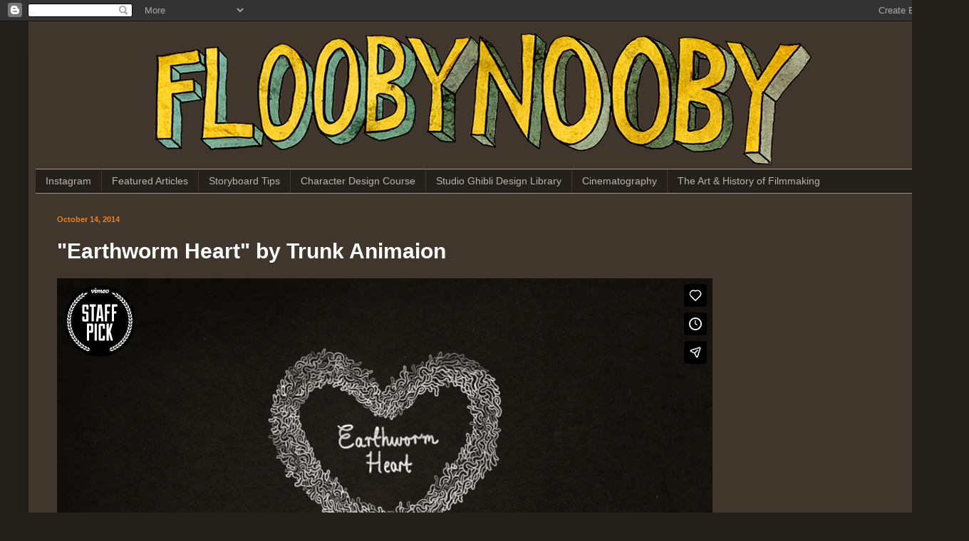

--- FILE ---
content_type: text/html; charset=UTF-8
request_url: https://player.vimeo.com/video/108888841?title=0&byline=0&portrait=0&color=ff0179
body_size: 6908
content:
<!DOCTYPE html>
<html lang="en">
<head>
  <meta charset="utf-8">
  <meta name="viewport" content="width=device-width,initial-scale=1,user-scalable=yes">
  
  <link rel="canonical" href="https://player.vimeo.com/video/108888841">
  <meta name="googlebot" content="noindex,indexifembedded">
  
  
  <title>Tom Fun Orchestra | Earthworm Heart on Vimeo</title>
  <style>
      body, html, .player, .fallback {
          overflow: hidden;
          width: 100%;
          height: 100%;
          margin: 0;
          padding: 0;
      }
      .fallback {
          
              background-color: transparent;
          
      }
      .player.loading { opacity: 0; }
      .fallback iframe {
          position: fixed;
          left: 0;
          top: 0;
          width: 100%;
          height: 100%;
      }
  </style>
  <link rel="modulepreload" href="https://f.vimeocdn.com/p/4.46.25/js/player.module.js" crossorigin="anonymous">
  <link rel="modulepreload" href="https://f.vimeocdn.com/p/4.46.25/js/vendor.module.js" crossorigin="anonymous">
  <link rel="preload" href="https://f.vimeocdn.com/p/4.46.25/css/player.css" as="style">
</head>

<body>


<div class="vp-placeholder">
    <style>
        .vp-placeholder,
        .vp-placeholder-thumb,
        .vp-placeholder-thumb::before,
        .vp-placeholder-thumb::after {
            position: absolute;
            top: 0;
            bottom: 0;
            left: 0;
            right: 0;
        }
        .vp-placeholder {
            visibility: hidden;
            width: 100%;
            max-height: 100%;
            height: calc(1080 / 1920 * 100vw);
            max-width: calc(1920 / 1080 * 100vh);
            margin: auto;
        }
        .vp-placeholder-carousel {
            display: none;
            background-color: #000;
            position: absolute;
            left: 0;
            right: 0;
            bottom: -60px;
            height: 60px;
        }
    </style>

    

    
        <style>
            .vp-placeholder-thumb {
                overflow: hidden;
                width: 100%;
                max-height: 100%;
                margin: auto;
            }
            .vp-placeholder-thumb::before,
            .vp-placeholder-thumb::after {
                content: "";
                display: block;
                filter: blur(7px);
                margin: 0;
                background: url(https://i.vimeocdn.com/video/492710866-f8f86eaf714e6862ee90d2eb1592c4b120f9456ce1aac9e0afc72743faf07fc0-d?mw=80&q=85) 50% 50% / contain no-repeat;
            }
            .vp-placeholder-thumb::before {
                 
                margin: -30px;
            }
        </style>
    

    <div class="vp-placeholder-thumb"></div>
    <div class="vp-placeholder-carousel"></div>
    <script>function placeholderInit(t,h,d,s,n,o){var i=t.querySelector(".vp-placeholder"),v=t.querySelector(".vp-placeholder-thumb");if(h){var p=function(){try{return window.self!==window.top}catch(a){return!0}}(),w=200,y=415,r=60;if(!p&&window.innerWidth>=w&&window.innerWidth<y){i.style.bottom=r+"px",i.style.maxHeight="calc(100vh - "+r+"px)",i.style.maxWidth="calc("+n+" / "+o+" * (100vh - "+r+"px))";var f=t.querySelector(".vp-placeholder-carousel");f.style.display="block"}}if(d){var e=new Image;e.onload=function(){var a=n/o,c=e.width/e.height;if(c<=.95*a||c>=1.05*a){var l=i.getBoundingClientRect(),g=l.right-l.left,b=l.bottom-l.top,m=window.innerWidth/g*100,x=window.innerHeight/b*100;v.style.height="calc("+e.height+" / "+e.width+" * "+m+"vw)",v.style.maxWidth="calc("+e.width+" / "+e.height+" * "+x+"vh)"}i.style.visibility="visible"},e.src=s}else i.style.visibility="visible"}
</script>
    <script>placeholderInit(document,  false ,  true , "https://i.vimeocdn.com/video/492710866-f8f86eaf714e6862ee90d2eb1592c4b120f9456ce1aac9e0afc72743faf07fc0-d?mw=80\u0026q=85",  1920 ,  1080 );</script>
</div>

<div id="player" class="player"></div>
<script>window.playerConfig = {"cdn_url":"https://f.vimeocdn.com","vimeo_api_url":"api.vimeo.com","request":{"files":{"dash":{"cdns":{"akfire_interconnect_quic":{"avc_url":"https://vod-adaptive-ak.vimeocdn.com/exp=1768943728~acl=%2Fb976ad85-bf4d-40a8-bd98-f0ddc69c62f7%2Fpsid%3Db2e78b5b0e963e80159b9476628823b6c78a391ae5d54f83d24941976cc83d1b%2F%2A~hmac=4118a84158f6e89622bc5f7b75d3278be7a67d224a5ec5b6e209ffbea348730a/b976ad85-bf4d-40a8-bd98-f0ddc69c62f7/psid=b2e78b5b0e963e80159b9476628823b6c78a391ae5d54f83d24941976cc83d1b/v2/playlist/av/primary/playlist.json?omit=av1-hevc\u0026pathsig=8c953e4f~szOYjkg3Dy2Q7lAH-yo9-oRzONq3qZZHpOyA9FzE6_0\u0026r=dXM%3D\u0026rh=1zLli2","origin":"gcs","url":"https://vod-adaptive-ak.vimeocdn.com/exp=1768943728~acl=%2Fb976ad85-bf4d-40a8-bd98-f0ddc69c62f7%2Fpsid%3Db2e78b5b0e963e80159b9476628823b6c78a391ae5d54f83d24941976cc83d1b%2F%2A~hmac=4118a84158f6e89622bc5f7b75d3278be7a67d224a5ec5b6e209ffbea348730a/b976ad85-bf4d-40a8-bd98-f0ddc69c62f7/psid=b2e78b5b0e963e80159b9476628823b6c78a391ae5d54f83d24941976cc83d1b/v2/playlist/av/primary/playlist.json?pathsig=8c953e4f~szOYjkg3Dy2Q7lAH-yo9-oRzONq3qZZHpOyA9FzE6_0\u0026r=dXM%3D\u0026rh=1zLli2"},"fastly_skyfire":{"avc_url":"https://skyfire.vimeocdn.com/1768943728-0xb5532259b80c5b68b00938aa3304808d2c6673b9/b976ad85-bf4d-40a8-bd98-f0ddc69c62f7/psid=b2e78b5b0e963e80159b9476628823b6c78a391ae5d54f83d24941976cc83d1b/v2/playlist/av/primary/playlist.json?omit=av1-hevc\u0026pathsig=8c953e4f~szOYjkg3Dy2Q7lAH-yo9-oRzONq3qZZHpOyA9FzE6_0\u0026r=dXM%3D\u0026rh=1zLli2","origin":"gcs","url":"https://skyfire.vimeocdn.com/1768943728-0xb5532259b80c5b68b00938aa3304808d2c6673b9/b976ad85-bf4d-40a8-bd98-f0ddc69c62f7/psid=b2e78b5b0e963e80159b9476628823b6c78a391ae5d54f83d24941976cc83d1b/v2/playlist/av/primary/playlist.json?pathsig=8c953e4f~szOYjkg3Dy2Q7lAH-yo9-oRzONq3qZZHpOyA9FzE6_0\u0026r=dXM%3D\u0026rh=1zLli2"}},"default_cdn":"akfire_interconnect_quic","separate_av":true,"streams":[{"profile":"116","id":"06ece136-bb91-4f4c-a74e-1cece3f1ece7","fps":25,"quality":"240p"},{"profile":"112","id":"19038baf-58b3-49f8-b302-c96a9fc33a3f","fps":25,"quality":"360p"},{"profile":"119","id":"3f361964-acd0-433a-ba17-1ac143c67f53","fps":25,"quality":"1080p"}],"streams_avc":[{"profile":"116","id":"06ece136-bb91-4f4c-a74e-1cece3f1ece7","fps":25,"quality":"240p"},{"profile":"112","id":"19038baf-58b3-49f8-b302-c96a9fc33a3f","fps":25,"quality":"360p"},{"profile":"119","id":"3f361964-acd0-433a-ba17-1ac143c67f53","fps":25,"quality":"1080p"}]},"hls":{"cdns":{"akfire_interconnect_quic":{"avc_url":"https://vod-adaptive-ak.vimeocdn.com/exp=1768943728~acl=%2Fb976ad85-bf4d-40a8-bd98-f0ddc69c62f7%2Fpsid%3Db2e78b5b0e963e80159b9476628823b6c78a391ae5d54f83d24941976cc83d1b%2F%2A~hmac=4118a84158f6e89622bc5f7b75d3278be7a67d224a5ec5b6e209ffbea348730a/b976ad85-bf4d-40a8-bd98-f0ddc69c62f7/psid=b2e78b5b0e963e80159b9476628823b6c78a391ae5d54f83d24941976cc83d1b/v2/playlist/av/primary/playlist.m3u8?omit=av1-hevc-opus\u0026pathsig=8c953e4f~HedtYlb8UZshtc4XTs3l14kwM2McoZOpVl6_A_fLyTI\u0026r=dXM%3D\u0026rh=1zLli2\u0026sf=fmp4","origin":"gcs","url":"https://vod-adaptive-ak.vimeocdn.com/exp=1768943728~acl=%2Fb976ad85-bf4d-40a8-bd98-f0ddc69c62f7%2Fpsid%3Db2e78b5b0e963e80159b9476628823b6c78a391ae5d54f83d24941976cc83d1b%2F%2A~hmac=4118a84158f6e89622bc5f7b75d3278be7a67d224a5ec5b6e209ffbea348730a/b976ad85-bf4d-40a8-bd98-f0ddc69c62f7/psid=b2e78b5b0e963e80159b9476628823b6c78a391ae5d54f83d24941976cc83d1b/v2/playlist/av/primary/playlist.m3u8?omit=opus\u0026pathsig=8c953e4f~HedtYlb8UZshtc4XTs3l14kwM2McoZOpVl6_A_fLyTI\u0026r=dXM%3D\u0026rh=1zLli2\u0026sf=fmp4"},"fastly_skyfire":{"avc_url":"https://skyfire.vimeocdn.com/1768943728-0xb5532259b80c5b68b00938aa3304808d2c6673b9/b976ad85-bf4d-40a8-bd98-f0ddc69c62f7/psid=b2e78b5b0e963e80159b9476628823b6c78a391ae5d54f83d24941976cc83d1b/v2/playlist/av/primary/playlist.m3u8?omit=av1-hevc-opus\u0026pathsig=8c953e4f~HedtYlb8UZshtc4XTs3l14kwM2McoZOpVl6_A_fLyTI\u0026r=dXM%3D\u0026rh=1zLli2\u0026sf=fmp4","origin":"gcs","url":"https://skyfire.vimeocdn.com/1768943728-0xb5532259b80c5b68b00938aa3304808d2c6673b9/b976ad85-bf4d-40a8-bd98-f0ddc69c62f7/psid=b2e78b5b0e963e80159b9476628823b6c78a391ae5d54f83d24941976cc83d1b/v2/playlist/av/primary/playlist.m3u8?omit=opus\u0026pathsig=8c953e4f~HedtYlb8UZshtc4XTs3l14kwM2McoZOpVl6_A_fLyTI\u0026r=dXM%3D\u0026rh=1zLli2\u0026sf=fmp4"}},"default_cdn":"akfire_interconnect_quic","separate_av":true},"progressive":[{"profile":"116","width":480,"height":270,"mime":"video/mp4","fps":25,"url":"https://vod-progressive-ak.vimeocdn.com/exp=1768943728~acl=%2Fvimeo-prod-skyfire-std-us%2F01%2F1777%2F4%2F108888841%2F297098614.mp4~hmac=905e9e7ea1e5ae2653c4e4014c17d10b4aa5d4dbd15fbdcaba5bdbaeb0c91ac5/vimeo-prod-skyfire-std-us/01/1777/4/108888841/297098614.mp4","cdn":"akamai_interconnect","quality":"240p","id":"06ece136-bb91-4f4c-a74e-1cece3f1ece7","origin":"gcs"},{"profile":"112","width":640,"height":360,"mime":"video/mp4","fps":25,"url":"https://vod-progressive-ak.vimeocdn.com/exp=1768943728~acl=%2Fvimeo-transcode-storage-prod-us-west1-h264-540p%2F01%2F1777%2F4%2F108888841%2F297098619.mp4~hmac=b56bc44c0092121e0331a6745a04c89015bf3985140092c0a0ba0572433cbcab/vimeo-transcode-storage-prod-us-west1-h264-540p/01/1777/4/108888841/297098619.mp4","cdn":"akamai_interconnect","quality":"360p","id":"19038baf-58b3-49f8-b302-c96a9fc33a3f","origin":"gcs"},{"profile":"119","width":1920,"height":1080,"mime":"video/mp4","fps":25,"url":"https://vod-progressive-ak.vimeocdn.com/exp=1768943728~acl=%2Fvimeo-transcode-storage-prod-us-central1-h264-1080p%2F01%2F1777%2F4%2F108888841%2F297146670.mp4~hmac=ff4c5bc77bed246726b3a438756cd49462e4543ff29815e86636bad9fe2e1488/vimeo-transcode-storage-prod-us-central1-h264-1080p/01/1777/4/108888841/297146670.mp4","cdn":"akamai_interconnect","quality":"1080p","id":"3f361964-acd0-433a-ba17-1ac143c67f53","origin":"gcs"}]},"file_codecs":{"av1":[],"avc":["06ece136-bb91-4f4c-a74e-1cece3f1ece7","19038baf-58b3-49f8-b302-c96a9fc33a3f","3f361964-acd0-433a-ba17-1ac143c67f53"],"hevc":{"dvh1":[],"hdr":[],"sdr":[]}},"lang":"en","referrer":"https://floobynooby.blogspot.com/2014/10/earthworm-heart-by-trunk-animaion.html","cookie_domain":".vimeo.com","signature":"a7b09a383e6a9e9d19be0d665b8c92bc","timestamp":1768940128,"expires":3600,"thumb_preview":{"url":"https://videoapi-sprites.vimeocdn.com/video-sprites/image/cb056982-2376-4cbc-92c1-9c63ae6ee34f.0.jpeg?ClientID=sulu\u0026Expires=1768942848\u0026Signature=bf57d45b3aa2f806d1356184678a7b428d3d8e11","height":2880,"width":4260,"frame_height":240,"frame_width":426,"columns":10,"frames":120},"currency":"USD","session":"aa58bcf393566e112af8c7a885f6203e2fc5ac061768940128","cookie":{"volume":1,"quality":null,"hd":0,"captions":null,"transcript":null,"captions_styles":{"color":null,"fontSize":null,"fontFamily":null,"fontOpacity":null,"bgOpacity":null,"windowColor":null,"windowOpacity":null,"bgColor":null,"edgeStyle":null},"audio_language":null,"audio_kind":null,"qoe_survey_vote":0},"build":{"backend":"31e9776","js":"4.46.25"},"urls":{"js":"https://f.vimeocdn.com/p/4.46.25/js/player.js","js_base":"https://f.vimeocdn.com/p/4.46.25/js","js_module":"https://f.vimeocdn.com/p/4.46.25/js/player.module.js","js_vendor_module":"https://f.vimeocdn.com/p/4.46.25/js/vendor.module.js","locales_js":{"de-DE":"https://f.vimeocdn.com/p/4.46.25/js/player.de-DE.js","en":"https://f.vimeocdn.com/p/4.46.25/js/player.js","es":"https://f.vimeocdn.com/p/4.46.25/js/player.es.js","fr-FR":"https://f.vimeocdn.com/p/4.46.25/js/player.fr-FR.js","ja-JP":"https://f.vimeocdn.com/p/4.46.25/js/player.ja-JP.js","ko-KR":"https://f.vimeocdn.com/p/4.46.25/js/player.ko-KR.js","pt-BR":"https://f.vimeocdn.com/p/4.46.25/js/player.pt-BR.js","zh-CN":"https://f.vimeocdn.com/p/4.46.25/js/player.zh-CN.js"},"ambisonics_js":"https://f.vimeocdn.com/p/external/ambisonics.min.js","barebone_js":"https://f.vimeocdn.com/p/4.46.25/js/barebone.js","chromeless_js":"https://f.vimeocdn.com/p/4.46.25/js/chromeless.js","three_js":"https://f.vimeocdn.com/p/external/three.rvimeo.min.js","vuid_js":"https://f.vimeocdn.com/js_opt/modules/utils/vuid.min.js","hive_sdk":"https://f.vimeocdn.com/p/external/hive-sdk.js","hive_interceptor":"https://f.vimeocdn.com/p/external/hive-interceptor.js","proxy":"https://player.vimeo.com/static/proxy.html","css":"https://f.vimeocdn.com/p/4.46.25/css/player.css","chromeless_css":"https://f.vimeocdn.com/p/4.46.25/css/chromeless.css","fresnel":"https://arclight.vimeo.com/add/player-stats","player_telemetry_url":"https://arclight.vimeo.com/player-events","telemetry_base":"https://lensflare.vimeo.com"},"flags":{"plays":1,"dnt":0,"autohide_controls":0,"preload_video":"metadata_on_hover","qoe_survey_forced":0,"ai_widget":0,"ecdn_delta_updates":0,"disable_mms":0,"check_clip_skipping_forward":0},"country":"US","client":{"ip":"3.144.207.23"},"ab_tests":{"cross_origin_texttracks":{"group":"variant","track":false,"data":null}},"atid":"3503469858.1768940128","ai_widget_signature":"930b5d4a56371b7369d1d10ab2a5379d2c82f7eb623ac0c9a6d3644d887217e1_1768943728","config_refresh_url":"https://player.vimeo.com/video/108888841/config/request?atid=3503469858.1768940128\u0026expires=3600\u0026referrer=https%3A%2F%2Ffloobynooby.blogspot.com%2F2014%2F10%2Fearthworm-heart-by-trunk-animaion.html\u0026session=aa58bcf393566e112af8c7a885f6203e2fc5ac061768940128\u0026signature=a7b09a383e6a9e9d19be0d665b8c92bc\u0026time=1768940128\u0026v=1"},"player_url":"player.vimeo.com","video":{"id":108888841,"title":"Tom Fun Orchestra | Earthworm Heart","width":1920,"height":1080,"duration":177,"url":"https://vimeo.com/108888841","share_url":"https://vimeo.com/108888841","embed_code":"\u003ciframe title=\"vimeo-player\" src=\"https://player.vimeo.com/video/108888841?h=e9f1d6f846\" width=\"640\" height=\"360\" frameborder=\"0\" referrerpolicy=\"strict-origin-when-cross-origin\" allow=\"autoplay; fullscreen; picture-in-picture; clipboard-write; encrypted-media; web-share\"   allowfullscreen\u003e\u003c/iframe\u003e","default_to_hd":0,"privacy":"anybody","embed_permission":"public","thumbnail_url":"https://i.vimeocdn.com/video/492710866-f8f86eaf714e6862ee90d2eb1592c4b120f9456ce1aac9e0afc72743faf07fc0-d","owner":{"id":603401,"name":"Trunk Animation","img":"https://i.vimeocdn.com/portrait/21535770_60x60?sig=9187b085483be0ab2df49812f2613a074ade9512f3809e41380491854d27c68e\u0026v=1\u0026region=us","img_2x":"https://i.vimeocdn.com/portrait/21535770_60x60?sig=9187b085483be0ab2df49812f2613a074ade9512f3809e41380491854d27c68e\u0026v=1\u0026region=us","url":"https://vimeo.com/trunkanimation","account_type":"pro"},"spatial":0,"live_event":null,"version":{"current":null,"available":[{"id":626090964,"file_id":297098006,"is_current":true}]},"unlisted_hash":null,"rating":{"id":3},"fps":25,"channel_layout":"stereo","ai":0,"locale":""},"user":{"id":0,"team_id":0,"team_origin_user_id":0,"account_type":"none","liked":0,"watch_later":0,"owner":0,"mod":0,"logged_in":0,"private_mode_enabled":0,"vimeo_api_client_token":"eyJhbGciOiJIUzI1NiIsInR5cCI6IkpXVCJ9.eyJzZXNzaW9uX2lkIjoiYWE1OGJjZjM5MzU2NmUxMTJhZjhjN2E4ODVmNjIwM2UyZmM1YWMwNjE3Njg5NDAxMjgiLCJleHAiOjE3Njg5NDM3MjgsImFwcF9pZCI6MTE4MzU5LCJzY29wZXMiOiJwdWJsaWMgc3RhdHMifQ.9WSwmqMrRq-cYH1KBgXDP4n-uWXSfNvS5OBqFeMmVpE"},"view":1,"vimeo_url":"vimeo.com","embed":{"audio_track":"","autoplay":0,"autopause":1,"dnt":0,"editor":0,"keyboard":1,"log_plays":1,"loop":0,"muted":0,"on_site":0,"texttrack":"","transparent":1,"outro":"beginning","playsinline":1,"quality":null,"player_id":"","api":null,"app_id":"","color":"ff0179","color_one":"000000","color_two":"ff0179","color_three":"ffffff","color_four":"000000","context":"embed.main","settings":{"auto_pip":1,"badge":{"id":1,"height":100,"width":100,"img":"https://f.vimeocdn.com/p/images/badges/1.png","img_2x":"https://f.vimeocdn.com/p/images/badges/1@2x.png","link":"https://vimeo.com/channels/staffpicks/","svg":"https://f.vimeocdn.com/p/images/badges/1.svg","margin":"10px 10px 0 10px","name":"Vimeo Staff Pick"},"byline":0,"collections":0,"color":1,"force_color_one":0,"force_color_two":1,"force_color_three":0,"force_color_four":0,"embed":1,"fullscreen":1,"like":1,"logo":0,"playbar":1,"portrait":0,"pip":1,"share":1,"spatial_compass":0,"spatial_label":0,"speed":1,"title":0,"volume":1,"watch_later":1,"watch_full_video":1,"controls":1,"airplay":1,"audio_tracks":1,"chapters":1,"chromecast":1,"cc":1,"transcript":1,"quality":1,"play_button_position":0,"ask_ai":0,"skipping_forward":1,"debug_payload_collection_policy":"default"},"create_interactive":{"has_create_interactive":false,"viddata_url":""},"min_quality":null,"max_quality":null,"initial_quality":null,"prefer_mms":1}}</script>
<script>const fullscreenSupported="exitFullscreen"in document||"webkitExitFullscreen"in document||"webkitCancelFullScreen"in document||"mozCancelFullScreen"in document||"msExitFullscreen"in document||"webkitEnterFullScreen"in document.createElement("video");var isIE=checkIE(window.navigator.userAgent),incompatibleBrowser=!fullscreenSupported||isIE;window.noModuleLoading=!1,window.dynamicImportSupported=!1,window.cssLayersSupported=typeof CSSLayerBlockRule<"u",window.isInIFrame=function(){try{return window.self!==window.top}catch(e){return!0}}(),!window.isInIFrame&&/twitter/i.test(navigator.userAgent)&&window.playerConfig.video.url&&(window.location=window.playerConfig.video.url),window.playerConfig.request.lang&&document.documentElement.setAttribute("lang",window.playerConfig.request.lang),window.loadScript=function(e){var n=document.getElementsByTagName("script")[0];n&&n.parentNode?n.parentNode.insertBefore(e,n):document.head.appendChild(e)},window.loadVUID=function(){if(!window.playerConfig.request.flags.dnt&&!window.playerConfig.embed.dnt){window._vuid=[["pid",window.playerConfig.request.session]];var e=document.createElement("script");e.async=!0,e.src=window.playerConfig.request.urls.vuid_js,window.loadScript(e)}},window.loadCSS=function(e,n){var i={cssDone:!1,startTime:new Date().getTime(),link:e.createElement("link")};return i.link.rel="stylesheet",i.link.href=n,e.getElementsByTagName("head")[0].appendChild(i.link),i.link.onload=function(){i.cssDone=!0},i},window.loadLegacyJS=function(e,n){if(incompatibleBrowser){var i=e.querySelector(".vp-placeholder");i&&i.parentNode&&i.parentNode.removeChild(i);let a=`/video/${window.playerConfig.video.id}/fallback`;window.playerConfig.request.referrer&&(a+=`?referrer=${window.playerConfig.request.referrer}`),n.innerHTML=`<div class="fallback"><iframe title="unsupported message" src="${a}" frameborder="0"></iframe></div>`}else{n.className="player loading";var t=window.loadCSS(e,window.playerConfig.request.urls.css),r=e.createElement("script"),o=!1;r.src=window.playerConfig.request.urls.js,window.loadScript(r),r["onreadystatechange"in r?"onreadystatechange":"onload"]=function(){!o&&(!this.readyState||this.readyState==="loaded"||this.readyState==="complete")&&(o=!0,playerObject=new VimeoPlayer(n,window.playerConfig,t.cssDone||{link:t.link,startTime:t.startTime}))},window.loadVUID()}};function checkIE(e){e=e&&e.toLowerCase?e.toLowerCase():"";function n(r){return r=r.toLowerCase(),new RegExp(r).test(e);return browserRegEx}var i=n("msie")?parseFloat(e.replace(/^.*msie (\d+).*$/,"$1")):!1,t=n("trident")?parseFloat(e.replace(/^.*trident\/(\d+)\.(\d+).*$/,"$1.$2"))+4:!1;return i||t}
</script>
<script nomodule>
  window.noModuleLoading = true;
  var playerEl = document.getElementById('player');
  window.loadLegacyJS(document, playerEl);
</script>
<script type="module">try{import("").catch(()=>{})}catch(t){}window.dynamicImportSupported=!0;
</script>
<script type="module">if(!window.dynamicImportSupported||!window.cssLayersSupported){if(!window.noModuleLoading){window.noModuleLoading=!0;var playerEl=document.getElementById("player");window.loadLegacyJS(document,playerEl)}var moduleScriptLoader=document.getElementById("js-module-block");moduleScriptLoader&&moduleScriptLoader.parentElement.removeChild(moduleScriptLoader)}
</script>
<script type="module" id="js-module-block">if(!window.noModuleLoading&&window.dynamicImportSupported&&window.cssLayersSupported){const n=document.getElementById("player"),e=window.loadCSS(document,window.playerConfig.request.urls.css);import(window.playerConfig.request.urls.js_module).then(function(o){new o.VimeoPlayer(n,window.playerConfig,e.cssDone||{link:e.link,startTime:e.startTime}),window.loadVUID()}).catch(function(o){throw/TypeError:[A-z ]+import[A-z ]+module/gi.test(o)&&window.loadLegacyJS(document,n),o})}
</script>

<script type="application/ld+json">{"embedUrl":"https://player.vimeo.com/video/108888841?h=e9f1d6f846","thumbnailUrl":"https://i.vimeocdn.com/video/492710866-f8f86eaf714e6862ee90d2eb1592c4b120f9456ce1aac9e0afc72743faf07fc0-d?f=webp","name":"Tom Fun Orchestra | Earthworm Heart","description":"A cat fishing without a permit gets its just desserts.\r\nMusic by Tom Fun Orchestra (www.facebook.com/thetomfunorchestra)\r\n\r\nCredits\r\n\r\nDirected by Alasdair Brotherston \r\nArt Direction by Jock Mooney\r\nProduced by Richard Barnett @ Trunk\r\nAnimation - Layla Atkinson, Alasdair Brotherston, Sam Cundall, Sasha Dale, Fran Puerto Esteban, Andy Hague, Aaron Lampert, Martin Oliver\r\nCompositing - Alasdair Brotherston\r\n\r\nMusic - Tom Fun Orchestra\r\nRecord Company - Company House Records\r\nSound Editor - Chris Swaine @ Fonic\r\nAudio Post Production - Barnaby Templer \u0026 Jake Roberts @ Fonic\r\n\r\n2014","duration":"PT177S","uploadDate":"2014-10-14T07:01:34-04:00","@context":"https://schema.org/","@type":"VideoObject"}</script>

</body>
</html>


--- FILE ---
content_type: text/html; charset=utf-8
request_url: https://www.google.com/recaptcha/api2/aframe
body_size: 268
content:
<!DOCTYPE HTML><html><head><meta http-equiv="content-type" content="text/html; charset=UTF-8"></head><body><script nonce="bqHJSTxHQcCVpCeUla0jRg">/** Anti-fraud and anti-abuse applications only. See google.com/recaptcha */ try{var clients={'sodar':'https://pagead2.googlesyndication.com/pagead/sodar?'};window.addEventListener("message",function(a){try{if(a.source===window.parent){var b=JSON.parse(a.data);var c=clients[b['id']];if(c){var d=document.createElement('img');d.src=c+b['params']+'&rc='+(localStorage.getItem("rc::a")?sessionStorage.getItem("rc::b"):"");window.document.body.appendChild(d);sessionStorage.setItem("rc::e",parseInt(sessionStorage.getItem("rc::e")||0)+1);localStorage.setItem("rc::h",'1768940132943');}}}catch(b){}});window.parent.postMessage("_grecaptcha_ready", "*");}catch(b){}</script></body></html>